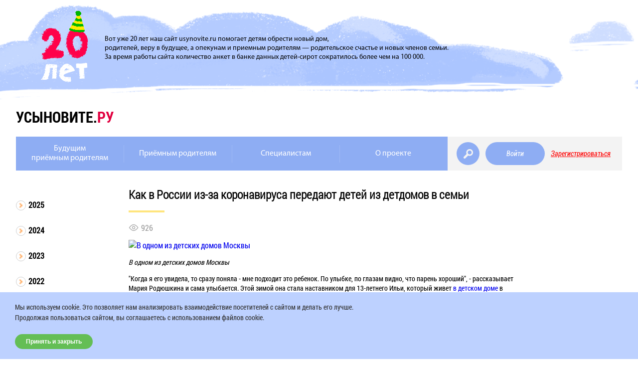

--- FILE ---
content_type: text/html; charset=utf-8
request_url: https://www.usynovite.ru/massmedia/67b4b496df.html
body_size: 13500
content:
<!DOCTYPE html><html xml:lang="ru" lang="ru"><head><meta http-equiv="Content-Type" content="text/html; charset=utf-8"><meta name="viewport" content="width=device-width, initial-scale=1.0"><meta name="yandex-verification" content="c94f8247735b52db"><title>Как в России из-за коронавируса передают детей из детдомов в семьи - Интернет проект "Усыновите.ру"</title><script async="true" src="https://www.googletagmanager.com/gtag/js?id=UA-158770002-1"></script><script>
					window.dataLayer = window.dataLayer || [];
					function gtag(){dataLayer.push(arguments);}
					gtag('js', new Date());

					gtag('config', 'UA-158770002-1');
				</script><script type="text/javascript">
					(function(m,e,t,r,i,k,a){m[i]=m[i]||function(){(m[i].a=m[i].a||[]).push(arguments)};
					m[i].l=1*new Date();k=e.createElement(t),a=e.getElementsByTagName(t)[0],k.async=1,k.src=r,a.parentNode.insertBefore(k,a)})
					(window, document, "script", "https://mc.yandex.ru/metrika/tag.js", "ym");

					ym(88760753, "init", {
					clickmap:true,
					trackLinks:true,
					accurateTrackBounce:true
					});
				</script><noscript><div><img src="https://mc.yandex.ru/watch/88760753" style="position:absolute; left:-9999px;" alt=""></div></noscript><link rel="stylesheet" type="text/css" href="/f/js/jquery-ui/jquery-ui.min.css"><link rel="stylesheet" type="text/css" href="/f/fancybox/jquery.fancybox.css"><link rel="stylesheet" type="text/css" href="/f/css/jquery.jscrollpane.css"><link rel="stylesheet" type="text/css" href="/f/video-js/video-js.min.css"><link rel="stylesheet" href="/projekktor/theme/style.css" type="text/css"><link rel="stylesheet" type="text/css" href="/f/slick/slick.css"><link rel="stylesheet" type="text/css" href="/f/slick/slick-theme.css"><link rel="stylesheet" type="text/css" href="/f/2016/css/main.css?1557282136"><link rel="stylesheet" type="text/css" href="/f/2016/css/custom.css?1557282136"><link rel="stylesheet" type="text/css" href="/f/2020/css/style.css?1557282136"><link rel="stylesheet" type="text/css" href="/f/2020/css/user.css?1557282136"><link rel="stylesheet" type="text/css" href="/f/2023/css/custom.css?1557282136"><link rel="stylesheet" type="text/css" href="/f/2025/css/main.css?1557282136"><script type="text/javascript" src="/f/js/jquery.js"></script></head><body><div class="popup__wrapper popup__wrapper_remind"><section class="popup_aut"><article class="popup_aut_content"><form action="/auth/remind/" method="POST"><h2 class="popup_aut_content-title">Восстановление пароля</h2><input type="text" placeholder="e-mail" class="popup_aut_content-item" name="email"><span class="popup_reg__error-text"></span><button type="submit" name="auth_reminder_submit" value="Запросить" class="popup_aut_content-button js-remind-button">Запросить</button></form><a href="/register/" class="popup_link_reg">Регистрация</a></article></section></div><div class="popup__wrapper popup__wrapper_feedback popup__feedback_open"><div class="zapis__form-block zapis__form-block_min poisk__feedback poisk__feedback_popup"><form id="feedback-popup" action="/feedback/" method="POST"><h3 class="content-zone__row_title content-zone__row_title-color zapis__title zapis__title_margin">Техническая поддержка</h3><input name="browser_dims" id="browser_dims" type="hidden" value=""><noscript><input name="browser_dims" id="browser_dims" type="hidden" value="noscript"></noscript><div class="zapis__row"><input type="text" placeholder="Ф.И.О." class="zapis__input zapis__input_big zapis__input_poisk zapis__input_block" name="name" value=""><span class="popup_reg__error-text"></span><input type="text" placeholder="e-mail" class="zapis__input zapis__input_big zapis__input_poisk zapis__input_block" name="email" value=""><span class="popup_reg__error-text"></span><textarea rows="10" placeholder="Ваше сообщение" class="zapis__input zapis__input_big zapis__input_poisk zapis__input_block" name="content"></textarea><span class="popup_reg__error-text"></span><div class="zapis__row zapis__checkbox zapis__checkbox-margin"><input type="checkbox" id="personal_data_feedback-popup" name="personal_data" value="1"><label class="zapis_checkbox_label" for="personal_data_feedback-popup">
						Я даю <a href="/agreement/" target="_blank">согласие на обработку персональных данных*</a></label></div><button type="submit" class="zapis__btn zapis__btn_right feedback-send">Отправить</button></div></form><img class="zapis__form-block_min_flower" src="/f/2016/i/flower.png"></div></div><div class="popup__wrapper popup__wrapper_canceled"><section class="popup_cancellation"><article class="popup_cancellation_content"><form method="POST" action="/"><h2 class="popup_cancellation_content-title">Отмена записи</h2><p>Для подтверждения отмены записи введите SMS-код, высланный на указанный вами при записи номера телефона.</p><input type="text" placeholder="SMS-код" name="code" class="popup_cancellation_content-item"><input type="hidden" name="id" value=""><span class="popup_reg__error-text"></span><button class="popup_cancellation_content-button">Подтвердить</button></form></article></section></div><div id="standart-popup" class="popup__wrapper popup__wrapper_comfirm"><section class="popup_cancellation"><article class="popup_cancellation_content"><form method="POST" action="/"><h2 class="popup_cancellation_content-title js-popup-title">Завершение записи</h2><p class="popup_cancellation_content-text js-popup-text">Чтобы подтвердить запись на приём пройдите по ссылке в письме, которое мы отправили к Вам на почту</p></form></article></section></div><div class="popup__wrapper popup__wrapper_auth"><section class="popup_aut"><article class="popup_aut_content"><form action="/auth/" method="POST"><h2 class="popup_aut_content-title">Вход</h2><input type="text" placeholder="e-mail" class="popup_aut_content-item" name="auth_login"><span class="popup_reg__error-text"></span><input type="password" placeholder="пароль" class="popup_aut_content-item" name="auth_password"><span class="popup_reg__error-text"></span><a href="#" class="popup_aut_content-link js-remind">Забыли пароль?</a><button type="submit" name="auth_submit" value="Войти" class="popup_aut_content-button js-auth-button">Войти</button></form><a href="/register" class="popup_link_reg">Регистрация</a></article></section></div><header class="cloud_top"><article class="cloud__wrapper"><img src="/f/2025/img/date-top-new-20.png" alt="20 Лет" class="cloud__img cloud__img_20"><main class="cloud__text">Вот уже 20 лет наш сайт usynovite.ru помогает детям обрести новый дом, <br>родителей, веру в будущее, а опекунам и приемным родителям — родительское счастье и новых членов семьи. <br>За время работы сайта количество анкет в банке данных детей-сирот сократилось более чем на 100 000. <br></main></article></header><section class="info"><article class="info__inner"><h1 class="info__title"><a href="/" class="info__link">усыновите.<span class="info__title_red">ру</span></a></h1></article></section><section class="menu_block"><menu class="menu"><ul class="menu__list js-top-menu"><li class="menu__item_display"><a data-id="7631" href="/db/prepare/" class="menu__item menu__link_nav">Будущим<br />приёмным родителям</a><div class="menu__list-drop"><a href="http://www.usynovite.ru/register" class="menu__link_nav">Регистрация на сайте</a><a href="/adoption_/" class="menu__link_nav">Семейные формы устройства</a><a href="http://www.usynovite.ru/experience/statyi" class="menu__link_nav">Статьи экспертов</a><a href="http://www.usynovite.ru/experience/webconf/" class="menu__link_nav">Лекции и вебинары</a><a href="/db/" class="menu__link_nav">Банк данных</a><a href="https://www.usynovite.ru/forums/" class="menu__link_nav">Всероссийские форумы приемных семей</a><a href="/structure/" class="menu__link_nav">Официальная информация</a><a href="/consult/" class="menu__link_nav">Часто задаваемые вопросы</a><a href="/documents/" class="menu__link_nav">Законодательство и нормативные документы</a><a href="/shkola-roditeley" class="menu__link_nav">Школа приёмных родителей "Усыновите.ру"</a><a href="/school_main/" class="menu__link_nav">Школы приемных родителей</a><a href="/contacts/" class="menu__link_nav">Куда идти усыновителю</a><a href="/subscription/" class="menu__link_nav">Подписка на новости</a><a href="/experience/" class="menu__link_nav">Обмен опытом</a></div></li><li class="menu__item_display"><a data-id="6151" href="/#/" class="menu__item menu__link_nav">Приёмным родителям</a><div class="menu__list-drop"><a href="/register" class="menu__link_nav">Регистрация на сайте</a><a href="http://www.usynovite.ru/experience/webconf/" class="menu__link_nav">Лекции и вебинары</a><a href="http://www.usynovite.ru/experience/case/" class="menu__link_nav">Разбор полезных кейсов</a><a href="/contacts/" class="menu__link_nav">Куда идти усыновителю</a><a href="http://www.usynovite.ru/experience/statyi/" class="menu__link_nav">Статьи экспертов</a><a href="/db/" class="menu__link_nav">Банк данных</a><a href="/structure/" class="menu__link_nav">Официальная информация</a><a href="/consult/" class="menu__link_nav">Часто задаваемые вопросы</a><a href="/experience/" class="menu__link_nav">Обмен опытом</a><a href="/documents/" class="menu__link_nav">Законодательство</a><a href="/adoption_/" class="menu__link_nav">Семейные формы устройства</a><a href="/subscription/" class="menu__link_nav">Подписка на новости</a><a href="https://www.usynovite.ru/forums/" class="menu__link_nav">Всероссийские форумы приемных семей</a><a href="/sovety-opytnikh-roditeley" class="menu__link_nav">Советы опытных родителей</a></div></li><li class="menu__item_display"><a data-id="3511" href="/special/" class="menu__item menu__link_nav">Специалистам</a><div class="menu__list-drop"><a href="http://www.usynovite.ru/lk/" class="menu__link_nav">Регистрация на сайте</a><a href="https://www.usynovite.ru/krugly-stol/" class="menu__link_nav">Конференция "Ребенок дома" (2024 г.)</a><a href="https://study.centrrsp.ru/specialists" class="menu__link_nav">Программы повышения квалификации</a><a href="/experience/" class="menu__link_nav">Обмен опытом</a><a href="http://www.usynovite.ru/nastolnaya_kniga/" class="menu__link_nav">Настольная книга специалиста органа опеки</a><a href="http://www.usynovite.ru/experience/statyi/" class="menu__link_nav">Статьи экспертов</a><a href="http://www.usynovite.ru/forums" class="menu__link_nav">Всероссийские форумы приемных семей</a><a href="/documents/" class="menu__link_nav">Законодательство и нормативные документы</a><a href="http://www.usynovite.ru/experience/samoobrazovanie/" class="menu__link_nav">Материалы для самообразования специалистов</a><a href="http://www.usynovite.ru/experience/slozhnyesl/" class="menu__link_nav">Рассмотрение сложных случаев</a><a href="http://www.usynovite.ru/experience/specialcases/" class="menu__link_nav">Разбор кейсов для специалистов</a><a href="/adoption_/ru/" class="menu__link_nav">Международное усыновление</a><a href="/statistics/" class="menu__link_nav">Статистика</a><a href="/contacts/" class="menu__link_nav">Куда идти усыновителю</a><a href="/subscription/" class="menu__link_nav">Подписка на новости</a></div></li><li class="menu__item_display"><a data-id="10415" href="/about/" class="menu__item menu__link_nav">О проекте</a><div class="menu__list-drop"></div></li></ul><ul class="menu__list menu__list_form"><li class="menu__item_form menu__item_form--2020"><a href="/search/" class="search_item search_item--2020 js-search-site-btn" alt="Поиск по сайту"></a><a href="#" alt="feedback" class="menu__link menu__link_login js-menu__link_login">Войти</a><a href="/register/" alt="feedback" class="menu__link menu__link_reg">Зарегистрироваться</a></li></ul></menu><nav class="nav js-nav"><div class="nav__opener js-nav-open"></div><div class="nav__back js-nav-back">Назад</div><div class="menu menu--mob"><div class="wrap-btn"><a href="/search/" class="search_item search_item--2020 js-search-site-btn" alt="Поиск по сайту"></a><a href="#" alt="feedback" class="menu__link menu__link_login js-menu__link_login">Войти</a><a href="/register/" alt="feedback" class="menu__link menu__link_reg">Зарегистрироваться</a></div></div><div class="nav__bloc js-nav-block"><ul class="nav__list js-top-menu"><li class="nav__item_display js-nav-subnav"><a data-id="7631" href="/db/prepare/" class="nav__item nav__link_navigation">Будущим<br />приёмным родителям</a><i class="nav__item-caret js-nav-subnav-trigger"></i><div class="nav__list-drop js-nav-subnav-target"><a href="http://www.usynovite.ru/register" class="nav__item nav__link_navigation">Регистрация на сайте</a><a href="/adoption_/" class="nav__item nav__link_navigation">Семейные формы устройства</a><a href="http://www.usynovite.ru/experience/statyi" class="nav__item nav__link_navigation">Статьи экспертов</a><a href="http://www.usynovite.ru/experience/webconf/" class="nav__item nav__link_navigation">Лекции и вебинары</a><a href="/db/" class="nav__item nav__link_navigation">Банк данных</a><a href="https://www.usynovite.ru/forums/" class="nav__item nav__link_navigation">Всероссийские форумы приемных семей</a><a href="/structure/" class="nav__item nav__link_navigation">Официальная информация</a><a href="/consult/" class="nav__item nav__link_navigation">Часто задаваемые вопросы</a><a href="/documents/" class="nav__item nav__link_navigation">Законодательство и нормативные документы</a><a href="/shkola-roditeley" class="nav__item nav__link_navigation">Школа приёмных родителей "Усыновите.ру"</a><a href="/school_main/" class="nav__item nav__link_navigation">Школы приемных родителей</a><a href="/contacts/" class="nav__item nav__link_navigation">Куда идти усыновителю</a><a href="/subscription/" class="nav__item nav__link_navigation">Подписка на новости</a><a href="/experience/" class="nav__item nav__link_navigation">Обмен опытом</a></div></li><li class="nav__item_display js-nav-subnav"><a data-id="6151" href="/#/" class="nav__item nav__link_navigation">Приёмным родителям</a><i class="nav__item-caret js-nav-subnav-trigger"></i><div class="nav__list-drop js-nav-subnav-target"><a href="/register" class="nav__item nav__link_navigation">Регистрация на сайте</a><a href="http://www.usynovite.ru/experience/webconf/" class="nav__item nav__link_navigation">Лекции и вебинары</a><a href="http://www.usynovite.ru/experience/case/" class="nav__item nav__link_navigation">Разбор полезных кейсов</a><a href="/contacts/" class="nav__item nav__link_navigation">Куда идти усыновителю</a><a href="http://www.usynovite.ru/experience/statyi/" class="nav__item nav__link_navigation">Статьи экспертов</a><a href="/db/" class="nav__item nav__link_navigation">Банк данных</a><a href="/structure/" class="nav__item nav__link_navigation">Официальная информация</a><a href="/consult/" class="nav__item nav__link_navigation">Часто задаваемые вопросы</a><a href="/experience/" class="nav__item nav__link_navigation">Обмен опытом</a><a href="/documents/" class="nav__item nav__link_navigation">Законодательство</a><a href="/adoption_/" class="nav__item nav__link_navigation">Семейные формы устройства</a><a href="/subscription/" class="nav__item nav__link_navigation">Подписка на новости</a><a href="https://www.usynovite.ru/forums/" class="nav__item nav__link_navigation">Всероссийские форумы приемных семей</a><a href="/sovety-opytnikh-roditeley" class="nav__item nav__link_navigation">Советы опытных родителей</a></div></li><li class="nav__item_display js-nav-subnav"><a data-id="3511" href="/special/" class="nav__item nav__link_navigation">Специалистам</a><i class="nav__item-caret js-nav-subnav-trigger"></i><div class="nav__list-drop js-nav-subnav-target"><a href="http://www.usynovite.ru/lk/" class="nav__item nav__link_navigation">Регистрация на сайте</a><a href="https://www.usynovite.ru/krugly-stol/" class="nav__item nav__link_navigation">Конференция "Ребенок дома" (2024 г.)</a><a href="https://study.centrrsp.ru/specialists" class="nav__item nav__link_navigation">Программы повышения квалификации</a><a href="/experience/" class="nav__item nav__link_navigation">Обмен опытом</a><a href="http://www.usynovite.ru/nastolnaya_kniga/" class="nav__item nav__link_navigation">Настольная книга специалиста органа опеки</a><a href="http://www.usynovite.ru/experience/statyi/" class="nav__item nav__link_navigation">Статьи экспертов</a><a href="http://www.usynovite.ru/forums" class="nav__item nav__link_navigation">Всероссийские форумы приемных семей</a><a href="/documents/" class="nav__item nav__link_navigation">Законодательство и нормативные документы</a><a href="http://www.usynovite.ru/experience/samoobrazovanie/" class="nav__item nav__link_navigation">Материалы для самообразования специалистов</a><a href="http://www.usynovite.ru/experience/slozhnyesl/" class="nav__item nav__link_navigation">Рассмотрение сложных случаев</a><a href="http://www.usynovite.ru/experience/specialcases/" class="nav__item nav__link_navigation">Разбор кейсов для специалистов</a><a href="/adoption_/ru/" class="nav__item nav__link_navigation">Международное усыновление</a><a href="/statistics/" class="nav__item nav__link_navigation">Статистика</a><a href="/contacts/" class="nav__item nav__link_navigation">Куда идти усыновителю</a><a href="/subscription/" class="nav__item nav__link_navigation">Подписка на новости</a></div></li><li class="nav__item_display js-nav-subnav"><a data-id="10415" href="/about/" class="nav__item nav__link_navigation">О проекте</a><i class="nav__item-caret js-nav-subnav-trigger"></i><div class="nav__list-drop js-nav-subnav-target"></div></li></ul><ul class="nav__list nav__list_form"><li class="nav__item_form"><a href="#" alt="Обратная связь" class="nav__link nav__link_feedback js-show-feedback">Обратная связь</a><a href="#" alt="feedback" class="nav__link nav__link_reg">Регистрация</a><a href="#" alt="feedback" class="nav__link nav__link_login">Вход</a></li></ul></div><div class="nav__close js-nav-close"><span></span><span></span></div></nav></section><section class="adoptive-parents"><article><div class="tabs"><ul><li><a href="/massmedia/2025/">2025</a></li><li><a href="/massmedia/2024/">2024</a></li><li><a href="/massmedia/2023/">2023</a></li><li><a href="/massmedia/2022/">2022</a></li><li><a href="/massmedia/2021/">2021</a></li><li class="active"><a href="/massmedia/2020/">2020</a><ul><li><a href="/massmedia/2020/12">Декабрь</a></li><li><a href="/massmedia/2020/11">Ноябрь</a></li><li><a href="/massmedia/2020/10">Октябрь</a></li><li><a href="/massmedia/2020/09">Сентябрь</a></li><li><a href="/massmedia/2020/08">Август</a></li><li><a href="/massmedia/2020/07">Июль</a></li><li><a href="/massmedia/2020/06">Июнь</a></li><li class="active"><a href="/massmedia/2020/05">Май</a></li><li><a href="/massmedia/2020/04">Апрель</a></li><li><a href="/massmedia/2020/03">Март</a></li><li><a href="/massmedia/2020/02">Февраль</a></li><li><a href="/massmedia/2020/01">Январь</a></li></ul></li><li><a href="/massmedia/2019/">2019</a></li><li><a href="/massmedia/2018/">2018</a></li><li><a href="/massmedia/2017/">2017</a></li><li><a href="/massmedia/2016/">2016</a></li><li><a href="/massmedia/2015/">2015</a></li><li><a href="/massmedia/2014/">2014</a></li><li><a href="/massmedia/2013/">2013</a></li><li><a href="/massmedia/2012/">2012</a></li><li><a href="/massmedia/2011/">2011</a></li><li><a href="/massmedia/2010/">2010</a></li><li><a href="/massmedia/2009/">2009</a></li><li><a href="/massmedia/2008/">2008</a></li><li><a href="/massmedia/2007/">2007</a></li><li><a href="/massmedia/2006/">2006</a></li><li><a href="/massmedia/2005/">2005</a></li></ul></div><div class="tabs-1 document__content"><h2>Как в России из-за коронавируса передают детей из детдомов в семьи</h2><div class="views-counter">926</div><div class="bn-col1"><p><div class="picBox full"><a class="overlayLink init" href="https://www.dw.com/ru/%D0%BA%D0%B0%D0%BA-%D0%B2-%D1%80%D0%BE%D1%81%D1%81%D0%B8%D0%B8-%D0%B8%D0%B7-%D0%B7%D0%B0-%D0%BA%D0%BE%D1%80%D0%BE%D0%BD%D0%B0%D0%B2%D0%B8%D1%80%D1%83%D1%81%D0%B0-%D0%BF%D0%B5%D1%80%D0%B5%D0%B4%D0%B0%D1%8E%D1%82-%D0%B4%D0%B5%D1%82%D0%B5%D0%B9-%D0%B8%D0%B7-%D0%B4%D0%B5%D1%82%D0%B4%D0%BE%D0%BC%D0%BE%D0%B2-%D0%B2-%D1%81%D0%B5%D0%BC%D1%8C%D0%B8/a-53268419" rel="nofollow"><img title="В одном из детских домов Москвы " src="https://www.dw.com/image/16467158_303.jpg" alt="В одном из детских домов Москвы " /></a>
<p><em>В одном из детских домов Москвы</em></p>
</div>
<div class="group">
<div class="longText">
<p>"Когда я его увидела, то сразу поняла - мне подходит это ребенок. По улыбке, по глазам видно, что парень хороший", - рассказывает Мария Родюшкина и сама улыбается. Этой зимой она стала наставником для 13-летнего Ильи, который живет&nbsp;<a href="https://www.dw.com/ru/%D1%81%D0%BF%D0%B5%D1%86%D0%B8%D0%B0%D0%BB%D0%B8%D1%81%D1%82-%D0%BF%D0%BE-%D0%BE%D0%BF%D0%B5%D0%BA%D0%B5-%D0%BD%D1%83%D0%B6%D0%BD%D1%8B-%D1%81%D0%BB%D1%83%D0%B6%D0%B1%D1%8B-%D1%81%D0%BE%D0%BF%D1%80%D0%BE%D0%B2%D0%BE%D0%B6%D0%B4%D0%B5%D0%BD%D0%B8%D1%8F-%D0%BA%D0%BE%D1%82%D0%BE%D1%80%D1%8B%D0%B5-%D0%BF%D0%BE%D0%BC%D0%BE%D0%B3%D0%B0%D1%8E%D1%82-%D0%B0-%D0%BD%D0%B5-%D0%BA%D0%BE%D0%BD%D1%82%D1%80%D0%BE%D0%BB%D0%B8%D1%80%D1%83%D1%8E%D1%82/a-46876614">в детском доме</a>&nbsp;в подмосковном городе Железнодорожный. Мама Ильи сидит в тюрьме, а дедушка взять его к себе не решается.</p>
<p>Мария навещала Илью, созванивалась с ним, он приходил в&nbsp;ее семью&nbsp;в гости и проводил выходные. Всего у Марии и ее мужа трое своих детей и еще один приемный. И Илья тоже вот уже месяц живет с ними. Днем делает уроки, вечером смотрит вместе со всеми кино или играет в русское лото - "еще дореволюционное, у которого бочонки такие старинные".</p>
<p>Илья говорит, что хочет отметить в семье свой день рождения - это в июне. И шутит, что хорошо бы остаться и до 2024 года - тогда ему исполнится 18 лет. Но мальчик знает, что пока семья взяла его на время. "Я за Ильей приехала в тот же день, как только сказали, что можно забрать его домой", - делится Мария. Разрешили из-за коронавируса.</p>
<p><strong>Детей в России начали передавать из детдомов в семьи</strong></p>
<p>Три министерства - здравоохранения, просвещения и труда, а также Роспотребнадзор в начале апреля из-за распространения коронавируса выступили с письмом: они рекомендовали на время&nbsp;<a href="https://www.dw.com/ru/%D0%BF%D0%BE%D0%BF%D1%80%D0%B0%D0%B2%D0%BA%D0%B8-%D0%BA-%D0%BA%D0%BE%D0%BD%D1%81%D1%82%D0%B8%D1%82%D1%83%D1%86%D0%B8%D0%B8-%D1%80%D0%BE%D1%81%D1%81%D0%B8%D0%B8-%D0%B3%D0%BE%D1%81%D1%83%D0%B4%D0%B0%D1%80%D1%81%D1%82%D0%B2%D0%BE-%D0%B7%D0%B0%D0%BC%D0%B5%D0%BD%D0%B8%D1%82-%D1%80%D0%BE%D0%B4%D0%B8%D1%82%D0%B5%D0%BB%D0%B5%D0%B9/a-52821409">передать детей из детских домов родственникам</a>&nbsp;или тем, с кем у них сложились "устойчивые личные отношения".</p>
<div class="picBox medium
"><a class="overlayLink init" href="https://www.dw.com/ru/%D0%BA%D0%B0%D0%BA-%D0%B2-%D1%80%D0%BE%D1%81%D1%81%D0%B8%D0%B8-%D0%B8%D0%B7-%D0%B7%D0%B0-%D0%BA%D0%BE%D1%80%D0%BE%D0%BD%D0%B0%D0%B2%D0%B8%D1%80%D1%83%D1%81%D0%B0-%D0%BF%D0%B5%D1%80%D0%B5%D0%B4%D0%B0%D1%8E%D1%82-%D0%B4%D0%B5%D1%82%D0%B5%D0%B9-%D0%B8%D0%B7-%D0%B4%D0%B5%D1%82%D0%B4%D0%BE%D0%BC%D0%BE%D0%B2-%D0%B2-%D1%81%D0%B5%D0%BC%D1%8C%D0%B8/a-53268419" rel="nofollow"><img title="Дети в одном из социальных центров Москвы " src="https://www.dw.com/image/53277781_404.jpg" alt="Дети в одном из социальных центров Москвы " /></a>
<p><em>Дети в одном из социально-реабилитационных центров Москвы</em></p>
</div>
<p>И детей действительно стали забирать в семьи. Так, в Московской области из 411 детей, которые живут в детдомах, в семьи сейчас взяли 268, сообщил DW руководитель портала "Усыновите.ру" Армен Попов. Детей передают родственникам, волонтерам, самим воспитателям детских домов. По словам Попова, в Москве работа тоже очень активно ведется, "это идет и по России".</p>
<p>По России пока есть только два заметных примера. В Белгородской области полностью закрывают три детских социально-реабилитационных центра: всех 95 детей, которые там жили, к себе домой взяли работники этих учреждений. А еще до заявления министерств опустел детский дом №8 в карельском городе Олонец. Все 44 воспитанника&nbsp;сейчас в семьях: трое - у своих родственников, остальные - у воспитателей. Двух подростков взяла к себе директор детского дома Татьяна Васильева.</p>
<p>"Оказалось, все это несложно, сейчас со всеми работает психолог, мы проводим анкетирование, спрашиваем у всех, как им живется", - рассказала DW Васильева. "Сделали обычное дело, а какая шумиха поднялась, каких журналистов у нас только не было, - добавляет она, - но дети наши горды, и взрослые тоже". Васильевой, по ее словам, звонили коллеги из Кировска, Тольятти, из Ямало-Ненецкого округа - интересовались опытом.</p>
<p><strong>Детские дома закрыли на карантин</strong></p>
<p><a class="icon external" href="https://rosmintrud.ru/docs/1371" target="_blank" rel="nofollow noopener">Письмо министерств</a>&nbsp;- просто рекомендация, в регионах его исполнять фактически не стали, считает руководитель направления "Просвещение" благотворительного фонда "Арифметика добра" Диана Машкова, у которой трое&nbsp;приемных&nbsp;детей. По ее словам, все зависит от конкретного детского дома: "Если директор заинтересован отдать детей в семьи, то ищут способы это сделать, а если нет - то никто и не шевелится". В основном в регионах детские дома просто закрыли на карантин: не пускают ни родственников, ни волонтеров, передавать ничего нельзя, устройство в семьи приостановлено.</p>
<div class="picBox medium
rechts
"><a class="overlayLink init" href="https://www.dw.com/ru/%D0%BA%D0%B0%D0%BA-%D0%B2-%D1%80%D0%BE%D1%81%D1%81%D0%B8%D0%B8-%D0%B8%D0%B7-%D0%B7%D0%B0-%D0%BA%D0%BE%D1%80%D0%BE%D0%BD%D0%B0%D0%B2%D0%B8%D1%80%D1%83%D1%81%D0%B0-%D0%BF%D0%B5%D1%80%D0%B5%D0%B4%D0%B0%D1%8E%D1%82-%D0%B4%D0%B5%D1%82%D0%B5%D0%B9-%D0%B8%D0%B7-%D0%B4%D0%B5%D1%82%D0%B4%D0%BE%D0%BC%D0%BE%D0%B2-%D0%B2-%D1%81%D0%B5%D0%BC%D1%8C%D0%B8/a-53268419" rel="nofollow"><img title="Армен Попов" src="https://www.dw.com/image/53300786_404.jpg" alt="Армен Попов" /></a>
<p><em>Армен Попов</em></p>
</div>
<p>Благотворительные фонды после письма министерств обратились к ним со своими предложениями: например, дать твердые указания и конкретную схему исполнения. Этого не произошло. Детей везде передают по-разному: оформляется это как предварительная опека, гостевой режим или семейно-воспитательная группа.</p>
<p>Некоторые&nbsp;<a href="https://www.dw.com/ru/%D0%BF%D0%B5%D1%80%D0%B2%D0%BE%D0%B5-%D0%B8%D0%BD%D1%82%D0%B5%D1%80%D0%B2%D1%8C%D1%8E-%D0%B3%D0%B5%D0%B9-%D0%BF%D0%B0%D1%80%D1%8B-%D1%83%D1%81%D1%8B%D0%BD%D0%BE%D0%B2%D0%B8%D1%82%D0%B5%D0%BB%D0%B5%D0%B9-%D0%B8%D0%B7-%D0%BC%D0%BE%D1%81%D0%BA%D0%B2%D1%8B-%D0%BC%D1%8B-%D0%BD%D0%BE%D1%80%D0%BC%D0%B0%D0%BB%D1%8C%D0%BD%D0%B0%D1%8F-%D1%81%D0%B5%D0%BC%D1%8C%D1%8F-%D1%80%D0%BE%D0%B4%D0%B8%D1%82%D0%B5%D0%BB%D0%B8-%D0%BA%D0%BE%D1%82%D0%BE%D1%80%D1%8B%D1%85-%D0%BF%D0%BE%D0%B8%D1%81%D0%BA%D0%B0%D1%82%D1%8C/a-49853890">приемные семьи</a>&nbsp;были бы готовы взять на время еще двоих-троих детей, но для этого органы опеки требуют от них медицинское заключение. Оформить его сейчас из-за карантина фактически невозможно. "Если в этой семье уже есть приемные дети, и она у органов опеки на хорошем счету, то можно на два месяца закрыть глаза на эту справку. Это помогло бы еще большему количеству детей", - поясняет Армен Попов. По его мнению, не в каждом случае сейчас имеет смысл временно передавать детей в семьи, ситуация во всех детских домах и регионах разная: "Но я надеюсь, что везде будет работать здравый смысл, а не присущее многим чиновникам желание все запретить и закрыть или, наоборот, срочно всех детей кому-то раздать".</p>
<p><strong>В России появляются профессиональные родители</strong><strong>?</strong></p>
<p>В учреждениях для&nbsp;<a href="https://www.dw.com/ru/%D0%BA%D0%B0%D0%BA-%D0%BD%D0%B5%D0%BC%D0%BA%D0%B0-%D0%BF%D0%BE%D1%81%D0%B5%D0%BB%D0%B8%D0%BB%D0%B0-%D1%83-%D1%81%D0%B5%D0%B1%D1%8F-%D0%B4%D0%BE%D0%BC%D0%B0-%D0%B2-%D0%BC%D0%BE%D1%81%D0%BA%D0%B2%D0%B5-%D1%82%D1%80%D0%BE%D0%B8%D1%85-%D1%80%D1%83%D1%81%D1%81%D0%BA%D0%B8%D1%85-%D0%B4%D0%B5%D1%82%D0%B5%D0%B9-%D1%81%D0%B8%D1%80%D0%BE%D1%82/a-43189185">детей-сирот</a>&nbsp;и детей, которые остались без попечения родителей, в России живут около 70 тысяч человек. Механизм такой: ребенок, например, изымается из семьи, попадает в больницу, а следом в детский дом. "Учреждение можно хоть из золота построить, но ребенку там лучше не станет. За шесть месяцев в детском доме у него уже возникает задержка в развитии, куча расстройств - потом это нужно годами лечить", - указывает Машкова. По ее словам, такая система калечит ребенка, которому нужна семья.</p>
<div class="picBox medium
"><a class="overlayLink init" href="https://www.dw.com/ru/%D0%BA%D0%B0%D0%BA-%D0%B2-%D1%80%D0%BE%D1%81%D1%81%D0%B8%D0%B8-%D0%B8%D0%B7-%D0%B7%D0%B0-%D0%BA%D0%BE%D1%80%D0%BE%D0%BD%D0%B0%D0%B2%D0%B8%D1%80%D1%83%D1%81%D0%B0-%D0%BF%D0%B5%D1%80%D0%B5%D0%B4%D0%B0%D1%8E%D1%82-%D0%B4%D0%B5%D1%82%D0%B5%D0%B9-%D0%B8%D0%B7-%D0%B4%D0%B5%D1%82%D0%B4%D0%BE%D0%BC%D0%BE%D0%B2-%D0%B2-%D1%81%D0%B5%D0%BC%D1%8C%D0%B8/a-53268419" rel="nofollow"><img title="Семья Машковых, в которой трое приемных детей" src="https://www.dw.com/image/53284422_404.jpg" alt="Семья Машковых, в которой трое приемных детей" /></a>
<p><em>Семья Машковых, в которой трое приемных детей</em></p>
</div>
<p>Альтернативой&nbsp;схеме "больница - детский дом" является устройство детей на время в так называемые профессиональные семьи. Этот термин законодательно не закреплен, но пул таких ресурсно подготовленных семей в России, пусть пока и небольшой, уже есть. Может ли последняя рекомендация министерств привести к тому, что таких родителей станет больше, и дети будут жить не в детдомах, а в семьях? "У меня сохранялись такие иллюзии, но все тихо-тихо стало сходить на нет. У нас в детских домах около 100 тысяч сотрудников, и они держатся за эти места, и сама система привыкла так работать", - отмечает Машкова.</p>
<p>По словам Попова, профессиональные семьи - давно назревшая в России идея, которую следует узаконить. Речь идет о специально подготовленных родителях, которые могли бы временно принимать ребенка, оказавшегося в кризисной ситуации:&nbsp;"Это особые категории семей с профессиональными навыками и сильными установками, которые всегда готовы держать дверь открытой для детей, которым помощь нужна прямо сейчас". Такие родители должны постоянно повышать свою&nbsp;квалификацию, это не может быть основано только на добром сердце и желании чиновников побыстрее решить проблему, предупреждает эксперт.</p>
<p><strong>"</strong><strong>Нам будет стыдно его возвращать</strong><strong>"</strong></p>
<p>За это время у многих семей, которые взяли детей на время, сложатся с ними близкие отношения, уверен Попов: "Многим не захочется возвращать детей, и они останутся дома".</p>
<p>Ни Марии Родюшкиной, ни ее мужу, ни детям возвращать Илью в детский дом действительно не хочется:&nbsp;"Мне после такого тесного общения сложно взять одного из детей и отвести назад - как в тюрьму.&nbsp;Но мне физически некуда ребенка деть". Сейчас Илья спит в гостиной на диване - это проходная комната. "Долго так жить&nbsp;взрослеющему молодому человеку некомфортно, - продолжает Мария. - Нам всем будет стыдно его возвращать. Я не могу отдать ребенка. И оставить не могу". Женщина честно объяснила Илье сложившуюся ситуацию, он продолжает надеяться.</p>
<p>"Но вы не думайте, что мы все время сидим и грустим, - осекается она. - Вместе готовить, конечно, не наша тема, но мы в игры играем, болтаем". Мария обдумывает разные варианты возможного переезда в квартиру побольше: "Пока ничего не получается, нужно у кого-то брать в долг. Мой старший ребенок учится в выпускном классе, вдруг он не поступит на бюджетное отделение? У меня пятеро детей, а сейчас кризис". Пятым она называет Илью.</p>
<p><a href="https://www.dw.com/ru/%D0%BA%D0%B0%D0%BA-%D0%B2-%D1%80%D0%BE%D1%81%D1%81%D0%B8%D0%B8-%D0%B8%D0%B7-%D0%B7%D0%B0-%D0%BA%D0%BE%D1%80%D0%BE%D0%BD%D0%B0%D0%B2%D0%B8%D1%80%D1%83%D1%81%D0%B0-%D0%BF%D0%B5%D1%80%D0%B5%D0%B4%D0%B0%D1%8E%D1%82-%D0%B4%D0%B5%D1%82%D0%B5%D0%B9-%D0%B8%D0%B7-%D0%B4%D0%B5%D1%82%D0%B4%D0%BE%D0%BC%D0%BE%D0%B2-%D0%B2-%D1%81%D0%B5%D0%BC%D1%8C%D0%B8/a-53268419">Источник</a></p>
</div>
</div></p></div><div class="clear"> </div></div></article></section><section id="main-news" class="about"><article class="about__inner"><div class="about__inner_news about__inner_news-min-rf"><h2 class="about__title">Новости Минпросвещения РФ</h2><span class="about__title_bottom"></span><div class="about__block"><p><strong>08.02.2019 г.&nbsp;Минпросвещения внесёт законопроект об изменении процедуры усыновления несовершеннолетних в Правительство</strong><strong>.</strong></p>
<p>8 февраля в Общественной палате Российской Федерации прошли слушания по законопроекту &laquo;О внесении изменений в отдельные законодательные акты Российской Федерации по вопросам защиты прав детей&raquo;. В мероприятии приняла участие заместитель Министра просвещения Российской Федерации Т. Ю. Синюгина.</p>
<div class="page-press__item-body">
<p>В ходе своего выступления Т. Ю. Синюгина сообщила, что ведомство готово внести законопроект об изменении процедуры усыновления несовершеннолетних в Правительство.&nbsp;</p>
<p class="speech">&ndash; В течение полугода мы неоднократно с вами встречались. И поводом для наших встреч были заинтересованный и неравнодушный разговор и работа над законопроектом, который сегодня уже готов к тому, чтобы мы внесли его в Правительство, &ndash; сказала Т. Ю. Синюгина.</p>
</div>
<div class="page-press__item-spravka mt1">
<h3>Справочно</h3>
<p>В декабре 2018 года членами Межведомственной рабочей группы при Минпросвещения&nbsp;России подготовлен законопроект &laquo;О внесении изменений в отдельные законодательные акты Российской Федерации по вопросам защиты прав детей&raquo;. Законопроект был размещен на федеральном портале проектов нормативных актов для широкого общественного обсуждения. &nbsp;</p>
<p>В законопроекте содержатся новые подходы к передаче детей-сирот на воспитание в семьи, которые позволят развивать институт опеки, совершенствовать условия для подготовки лиц, желающих взять в свою семью ребенка-сироту.</p>
<p>Впервые законопроектом предлагается ввести в федеральное законодательство понятие &laquo;сопровождение&raquo;. Планируется, что этим полномочием &nbsp;будут наделены уполномоченные региональные органы власти и организации, в том числе НКО.</p>
<p>Отдельное внимание в документе уделено именно процедуре усыновления, туда добавлено положение о порядке восстановления усыновителей в обязанностях родителей, если раньше их лишили такой возможности.</p>
</div></div></div><div class="about__inner_news about__inner_news-default"><h2 class="about__title">Новости</h2><span class="about__news about__news--main"><a href="/massmedia/" class="about__news_link">Все новости</a><a href="/subscription/?no_cache" class="content-zone__btn content-zone__btn--href">Подписаться на новости</a></span><span class="about__title_bottom"></span><div class="about__block"><div class="text-block"><p class="text-block__date">31 Декабря 2025</p><p class="text-block__text">Поздравляем с Новым годом и Рождеством!</p><a href="/massmedia/21b1905bf6.html"><p class="text-block__more"><span class="text-block__more_round"></span><span class="text-block__more_round"></span><span class="text-block__more_round"></span></p></a></div><div class="text-block"><p class="text-block__date">26 Декабря 2025</p><p class="text-block__text">Каждый выпуск — судьба ребёнка: в 2025 году ШПР «Усыновите.ру» подготовила 44 кандидата в замещающие родители</p><a href="/massmedia/08e3b57bdf.html"><p class="text-block__more"><span class="text-block__more_round"></span><span class="text-block__more_round"></span><span class="text-block__more_round"></span></p></a></div><div class="text-block"><p class="text-block__date">16 Декабря 2025</p><p class="text-block__text">Поддержка приёмных семей: материалы для родителей и специалистов</p><a href="/massmedia/2e1a0245e7.html"><p class="text-block__more"><span class="text-block__more_round"></span><span class="text-block__more_round"></span><span class="text-block__more_round"></span></p></a></div><div class="text-block"><p class="text-block__date">12 Декабря 2025</p><p class="text-block__text">В эфире программы «Светлый вечер» на Радио ВЕРА обсудили социальные проекты и помощь детям-сиротам</p><a href="/massmedia/bc1c4c2fd6.html"><p class="text-block__more"><span class="text-block__more_round"></span><span class="text-block__more_round"></span><span class="text-block__more_round"></span></p></a></div></div></div></article></section><footer class="footer"><article class="footer__inner"><input type="checkbox" id="donat-upblock" class="footer__upblock-checkbox"><label class="footer__upblock-btn" for="donat-upblock">Хочу помочь!</label><div class="footer__upblock"><div class="footer__upblock-wrapper"><div class="footer__upblock-content"><label class="footer__upblock-close" for="donat-upblock"></label><div class="support-project-v2"><mixplat-form id="83b696dd-d5d6-41a4-b2eb-e6eb73645c58" data-type="mixplat-form"></mixplat-form><div class="donations-report"><a href="/otchet/">Отчет о пожертвованиях</a></div></div></div></div></div><div class="footer__left-block"><div class="footer__social-box footer__social-box--mobile"><a href="https://www.youtube.com/channel/UCfVjDKiNt07_MlMbrI0j7dw?view_as=subscriber" alt="youtube" class="footer__social-item" style="background-image: url(/f/2016/i/footer-social-youtube.svg)"></a><a href="https://vk.com/usynovite" alt="vk" class="footer__social-item" style="background-image: url(/f/2016/i/footer-social-vk.svg)"></a><a href="https://t.me/usynoviteru" alt="telegram" class="footer__social-item" style="background-image: url(/f/2016/i/tg-icon.png)"></a><a href="https://ok.ru/usynoviteru" alt="OK" class="footer__social-item" style="background-image: url(/f/2025/img/ok.png)"></a></div><div class="footer__grid"><div class="footer__text-block footer__text-block--row-1"><p class="footer__preview-text" style="font-size:14px">© 2008-2025 Автономная некоммерческая организация <br>Центр развития социальных проектов</p><a href="http://centrrsp.ru/" target="_blank"><img src="/f/2020/i/crsp-logo.png" alt="Центр развития социальных проектов"></a></div><div class="footer__text-block footer__fund footer__logo-wrap"><img class="footer__partners-logo" src="/f/2016/i/pgrants-logo-gp-vertical.png" alt="logo"></div><div class="footer__text-block footer__min-rf"><a href="http://www.usynovite.ru/about/partners/mprf/" class="footer__min-rf-wrapper footer__logo-wrap"><img class="footer__partners-logo footer__min-rf-img" src="/f/2020/i/eagle-logo.png" alt="Министерство просвещения РФ"></a><p class="footer__preview-text footer__preview-text--margin footer__preview-text--min-height">Минпросвещения России.</p><p class="footer__preview-text footer__preview-text--margin footer__preview-text--min-height">Информационная поддержка сайта</p></div><div class="footer__text-block footer__min-rf"><a href="https://moskva-tr.gazprom.ru/" class="footer__text-block footer__citysun"><span class="footer__min-rf-wrapper"><img class="footer__min-rf-img footer__gazprom-img" src="/f/2016/i/gazprom-logo.svg" alt="Газпром"></span></a><a class="footer__link-partners" href="https://moskva-tr.gazprom.ru/">Спонсор проекта</a></div><div class="footer__text-block footer__min-rf"><a href="https://sbercloud.ru/ru" target="_blank" class="footer__text-block footer__citysun"><span class="footer__min-rf-wrapper"><img class="footer__min-rf-img" src="/f/2022/i/sbercloud.jpg" alt="СберКлауд"></span></a><a class="footer__link-partners" href="https://sbercloud.ru/ru">Партнер проекта</a></div><div class="footer__text-block footer__min-rf"><a href="https://xn--h1aax.xn--p1ai/" target="_blank" class="footer__text-block footer__citysun"><span class="footer__min-rf-wrapper"><img class="footer__min-rf-img" src="/f/2016/i/logo-final-30.png" alt="Победитель конкурса института развития интернета"></span></a></div><div class="footer__text-block massege_popup"><a href="#" alt="Обратная связь" class="nav__link nav__link_feedback js-show-feedback"><div class="open_image_popup"></div><p class="footer__preview-text footer__preview-text--margin">Вопросы по технической поддержке сайта</p></a></div></div></div><div class="footer__right-block"><div class="footer__social-box footer__social-box--desktop"><a href="https://www.youtube.com/channel/UCfVjDKiNt07_MlMbrI0j7dw?view_as=subscriber" alt="youtube" class="footer__social-item" style="background-image: url(/f/2016/i/footer-social-youtube.svg)"></a><a href="https://vk.com/usynovite" alt="vk" class="footer__social-item" style="background-image: url(/f/2016/i/footer-social-vk.svg)"></a><a href="https://t.me/usynoviteru" alt="telegram" class="footer__social-item" style="background-image: url(/f/2016/i/tg-icon.png)"></a><a href="https://ok.ru/usynoviteru" alt="OK" class="footer__social-item" style="background-image: url(/f/2025/img/ok.png)"></a></div><a href="https://www.usynovite.ru/politika-konfidencialnosti/?no_cache" target="_blank" class="content-zone__link">Политика конфиденциальности</a><p>Сделано в</p><img src="/f/2016/i/logo-promo.png" alt="logo"></div></article></footer><div class="cookie" style="display: none;"><div class="cookie-content"><p>Мы используем cookie. Это позволяет нам анализировать взаимодействие посетителей с сайтом и делать его лучше. Продолжая пользоваться сайтом, вы соглашаетесь с использованием файлов cookie.</p><button type="button">Принять и закрыть</button></div></div><script src="/f/js/cookie.js"></script><script type="text/javascript">
			var _gaq = _gaq || [];
			_gaq.push(['_setAccount', 'UA-21236952-1']);
			_gaq.push(['_trackPageview']);

			(function() {
			var ga = document.createElement('script'); ga.type = 'text/javascript'; ga.async = true;
			ga.src = ('https:' == document.location.protocol ? 'https://ssl' : 'http://www') + '.google-analytics.com/ga.js';
			var s = document.getElementsByTagName('script')[0]; s.parentNode.insertBefore(ga, s);
			})();
		</script><script type="text/javascript">
			(function(w, d, n, s, t) {
			w[n] = w[n] || [];
			w[n].push(function() {
			Ya.Context.AdvManager.render({
			blockId: "R-A-347816-1",
			renderTo: "yandex_rtb_R-A-347816-1",
			async: true
			});
			});
			t = d.getElementsByTagName("script")[0];
			s = d.createElement("script");
			s.type = "text/javascript";
			s.src = "//an.yandex.ru/system/context.js";
			s.async = true;
			t.parentNode.insertBefore(s, t);
			})(this, this.document, "yandexContextAsyncCallbacks");
		</script><script type="text/javascript" src="/f/js/jquery-ui/jquery-ui.min.js"></script><script type="text/javascript" src="/f/js/jquery-ui/datepicker-ru.js"></script><script type="text/javascript" src="/f/slick/slick.min.js"></script><script type="text/javascript" src="/f/fancybox/jquery.fancybox.js"></script><script type="text/javascript" src="/projekktor/projekktor.min.js"></script><script type="text/javascript" src="/f/video-js/video.min.js"></script><script type="text/javascript" src="/f/video-js/lang/ru.js"></script><script type="text/javascript" src="/f/2020/js/block-slider.js"></script><script>
					videojs.options.flash.swf = "/f/video-js/video-js.swf"
				</script><script type="text/javascript" src="/f/js/jquery.mousewheel.js"></script><script type="text/javascript" src="/f/js/jquery.jscrollpane.min.js"></script><script type="text/javascript" src="/f/js/jquery.maskedinput.min.js"></script><script type="text/javascript" src="/f/js/poll.js"></script><script type="text/javascript" src="/f/js/swfobject.js"></script><script type="text/javascript" src="/f/flowplayer/flowplayer-3.2.6.min.js"></script><script type="text/javascript" src="/f/js/jquery.cookie.js"></script><script type="text/javascript" src="/f/2016/js/backend.js?1557282136"></script><script type="text/javascript" src="/f/2020/js/user.js?1557282136"></script><script type="text/javascript" src="/f/2025/js/popup-news.js?1557282136"></script><script src="https://cdnjs.cloudflare.com/ajax/libs/jquery.inputmask/5.0.8-beta.17/jquery.inputmask.min.js"></script><script src="https://widgets.donation.ru/wloader/9381af27-1785-47f5-a48c-ab42a7a02272/wloader.js" async="async"></script><script type="text/javascript">
					var userStatus = '';
				</script></body></html>
